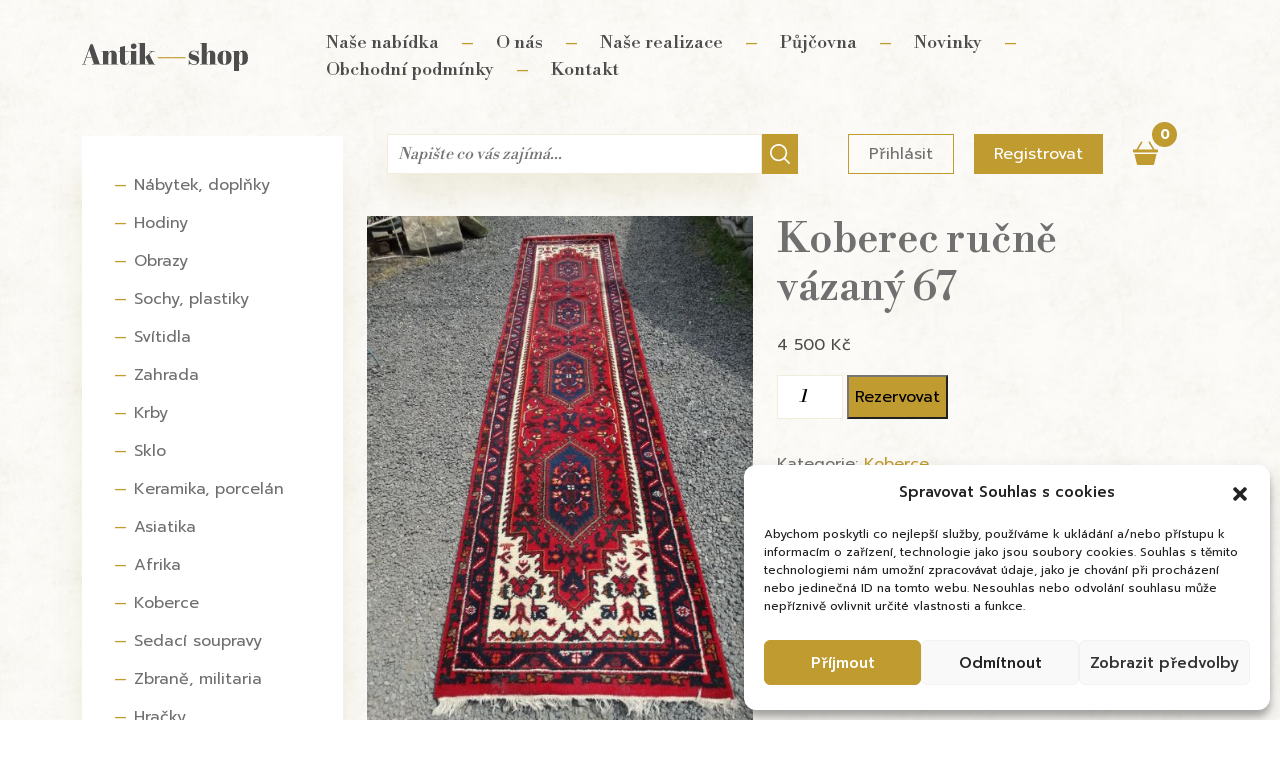

--- FILE ---
content_type: text/html; charset=UTF-8
request_url: https://antik-shop.cz/produkt/koberec-rucne-vazany-67/
body_size: 16327
content:
<!DOCTYPE html><html lang="en"><head><meta charset="utf-8"><meta name="viewport" content="width=device-width, initial-scale=1, shrink-to-fit=no"><meta name="format-detection" content="telephone=no"><meta name="description" content="Koberec ručně vázaný 67-400x90 výška: 0 cm šířka: 90 cm hloubka: 400 cm"/><meta name="robots" content="follow, index, max-snippet:-1, max-video-preview:-1, max-image-preview:large"/><link rel="canonical" href="https://antik-shop.cz/produkt/koberec-rucne-vazany-67/" /><meta property="og:locale" content="cs_CZ" /><meta property="og:type" content="product" /><meta property="og:title" content="Koberec ručně vázaný 67 - Antik-shop Praha" /><meta property="og:description" content="Koberec ručně vázaný 67-400x90 výška: 0 cm šířka: 90 cm hloubka: 400 cm" /><meta property="og:url" content="https://antik-shop.cz/produkt/koberec-rucne-vazany-67/" /><meta property="og:site_name" content="Antik-shop Praha" /><meta property="product:price:amount" content="4500" /><meta property="product:price:currency" content="CZK" /><meta property="product:availability" content="instock" /><meta name="twitter:card" content="summary_large_image" /><meta name="twitter:title" content="Koberec ručně vázaný 67 - Antik-shop Praha" /><meta name="twitter:description" content="Koberec ručně vázaný 67-400x90 výška: 0 cm šířka: 90 cm hloubka: 400 cm" /><meta name="twitter:label1" content="Cena" /><meta name="twitter:data1" content="4 500&nbsp;&#075;&#269;" /><meta name="twitter:label2" content="Dostupnost" /><meta name="twitter:data2" content="Skladem" /> <script type="application/ld+json" class="rank-math-schema">{"@context":"https://schema.org","@graph":[{"@type":"Place","@id":"https://antik-shop.cz/#place","address":{"@type":"PostalAddress","streetAddress":"Jate\u010dn\u00ed 317/41","addressLocality":"Praha","postalCode":"17000","addressCountry":"Czech Republic"}},{"@type":"Organization","@id":"https://antik-shop.cz/#organization","name":"Antik-shop Praha","url":"https://www.antik-shop.cz","email":"info@antik-shop.cz","address":{"@type":"PostalAddress","streetAddress":"Jate\u010dn\u00ed 317/41","addressLocality":"Praha","postalCode":"17000","addressCountry":"Czech Republic"},"logo":{"@type":"ImageObject","@id":"https://antik-shop.cz/#logo","url":"https://antik-shop.cz/wp-content/uploads/2022/08/logo1.svg","contentUrl":"https://antik-shop.cz/wp-content/uploads/2022/08/logo1.svg","caption":"Antik-shop Praha","inLanguage":"cs","width":"297","height":"49"},"contactPoint":[{"@type":"ContactPoint","telephone":"+420 736 777 888","contactType":"customer support"},{"@type":"ContactPoint","telephone":"+420 736 486 610","contactType":"customer support"}],"location":{"@id":"https://antik-shop.cz/#place"}},{"@type":"WebSite","@id":"https://antik-shop.cz/#website","url":"https://antik-shop.cz","name":"Antik-shop Praha","alternateName":"Staro\u017eitnosti Praha","publisher":{"@id":"https://antik-shop.cz/#organization"},"inLanguage":"cs"},{"@type":"ImageObject","@id":"https://antik-shop.cz/wp-content/uploads/2023/01/koberec-ru-n-v-zan-67_awm_min_0.jpg","url":"https://antik-shop.cz/wp-content/uploads/2023/01/koberec-ru-n-v-zan-67_awm_min_0.jpg","width":"200","height":"200","inLanguage":"cs"},{"@type":"ItemPage","@id":"https://antik-shop.cz/produkt/koberec-rucne-vazany-67/#webpage","url":"https://antik-shop.cz/produkt/koberec-rucne-vazany-67/","name":"Koberec ru\u010dn\u011b v\u00e1zan\u00fd 67 - Antik-shop Praha","datePublished":"2022-12-01T12:51:46+01:00","dateModified":"2022-12-01T12:51:46+01:00","isPartOf":{"@id":"https://antik-shop.cz/#website"},"primaryImageOfPage":{"@id":"https://antik-shop.cz/wp-content/uploads/2023/01/koberec-ru-n-v-zan-67_awm_min_0.jpg"},"inLanguage":"cs"},{"@type":"Product","name":"Koberec ru\u010dn\u011b v\u00e1zan\u00fd 67 - Antik-shop Praha","description":"Koberec ru\u010dn\u011b v\u00e1zan\u00fd 67-400x90 v\u00fd\u0161ka: 0 cm \u0161\u00ed\u0159ka: 90 cm hloubka: 400 cm","sku":"20180513121628000","category":"Koberce","mainEntityOfPage":{"@id":"https://antik-shop.cz/produkt/koberec-rucne-vazany-67/#webpage"},"image":[{"@type":"ImageObject","url":"https://antik-shop.cz/wp-content/uploads/2023/01/koberec-ru-n-v-zan-67_awm_min_0.jpg","height":"0","width":"0"},{"@type":"ImageObject","url":"https://antik-shop.cz/wp-content/uploads/2023/01/koberec-ru-n-v-zan-67_awm_min_1.jpg","height":"0","width":"0"},{"@type":"ImageObject","url":"https://antik-shop.cz/wp-content/uploads/2023/01/koberec-ru-n-v-zan-67_awm_min_2.jpg","height":"0","width":"0"}],"offers":{"@type":"Offer","price":"4500","priceCurrency":"CZK","priceValidUntil":"2027-12-31","availability":"https://schema.org/InStock","itemCondition":"NewCondition","url":"https://antik-shop.cz/produkt/koberec-rucne-vazany-67/","seller":{"@type":"Organization","@id":"https://antik-shop.cz/","name":"Antik-shop Praha","url":"https://antik-shop.cz","logo":"https://antik-shop.cz/wp-content/uploads/2022/08/logo1.svg"}},"@id":"https://antik-shop.cz/produkt/koberec-rucne-vazany-67/#richSnippet"}]}</script> <link rel='dns-prefetch' href='//www.googletagmanager.com' /><link rel="alternate" title="oEmbed (JSON)" type="application/json+oembed" href="https://antik-shop.cz/wp-json/oembed/1.0/embed?url=https%3A%2F%2Fantik-shop.cz%2Fprodukt%2Fkoberec-rucne-vazany-67%2F" /><link rel="alternate" title="oEmbed (XML)" type="text/xml+oembed" href="https://antik-shop.cz/wp-json/oembed/1.0/embed?url=https%3A%2F%2Fantik-shop.cz%2Fprodukt%2Fkoberec-rucne-vazany-67%2F&#038;format=xml" /><style id='wp-img-auto-sizes-contain-inline-css' type='text/css'>img:is([sizes=auto i],[sizes^="auto," i]){contain-intrinsic-size:3000px 1500px}</style><link rel='stylesheet' id='litespeed-cache-dummy-css' href='https://antik-shop.cz/wp-content/plugins/litespeed-cache/assets/css/litespeed-dummy.css?ver=6.9' type='text/css' media='all' /><link data-optimized="1" rel='stylesheet' id='wp-block-library-css' href='https://antik-shop.cz/wp-content/litespeed/css/57f5109412e6d368e4e105639267d533.css?ver=a53de' type='text/css' media='all' /><link data-optimized="1" rel='stylesheet' id='wc-blocks-style-css' href='https://antik-shop.cz/wp-content/litespeed/css/8c9735be4f5f33967408331f151a6222.css?ver=39d45' type='text/css' media='all' /><style id='global-styles-inline-css' type='text/css'>:root{--wp--preset--aspect-ratio--square:1;--wp--preset--aspect-ratio--4-3:4/3;--wp--preset--aspect-ratio--3-4:3/4;--wp--preset--aspect-ratio--3-2:3/2;--wp--preset--aspect-ratio--2-3:2/3;--wp--preset--aspect-ratio--16-9:16/9;--wp--preset--aspect-ratio--9-16:9/16;--wp--preset--color--black:#000000;--wp--preset--color--cyan-bluish-gray:#abb8c3;--wp--preset--color--white:#ffffff;--wp--preset--color--pale-pink:#f78da7;--wp--preset--color--vivid-red:#cf2e2e;--wp--preset--color--luminous-vivid-orange:#ff6900;--wp--preset--color--luminous-vivid-amber:#fcb900;--wp--preset--color--light-green-cyan:#7bdcb5;--wp--preset--color--vivid-green-cyan:#00d084;--wp--preset--color--pale-cyan-blue:#8ed1fc;--wp--preset--color--vivid-cyan-blue:#0693e3;--wp--preset--color--vivid-purple:#9b51e0;--wp--preset--gradient--vivid-cyan-blue-to-vivid-purple:linear-gradient(135deg,rgb(6,147,227) 0%,rgb(155,81,224) 100%);--wp--preset--gradient--light-green-cyan-to-vivid-green-cyan:linear-gradient(135deg,rgb(122,220,180) 0%,rgb(0,208,130) 100%);--wp--preset--gradient--luminous-vivid-amber-to-luminous-vivid-orange:linear-gradient(135deg,rgb(252,185,0) 0%,rgb(255,105,0) 100%);--wp--preset--gradient--luminous-vivid-orange-to-vivid-red:linear-gradient(135deg,rgb(255,105,0) 0%,rgb(207,46,46) 100%);--wp--preset--gradient--very-light-gray-to-cyan-bluish-gray:linear-gradient(135deg,rgb(238,238,238) 0%,rgb(169,184,195) 100%);--wp--preset--gradient--cool-to-warm-spectrum:linear-gradient(135deg,rgb(74,234,220) 0%,rgb(151,120,209) 20%,rgb(207,42,186) 40%,rgb(238,44,130) 60%,rgb(251,105,98) 80%,rgb(254,248,76) 100%);--wp--preset--gradient--blush-light-purple:linear-gradient(135deg,rgb(255,206,236) 0%,rgb(152,150,240) 100%);--wp--preset--gradient--blush-bordeaux:linear-gradient(135deg,rgb(254,205,165) 0%,rgb(254,45,45) 50%,rgb(107,0,62) 100%);--wp--preset--gradient--luminous-dusk:linear-gradient(135deg,rgb(255,203,112) 0%,rgb(199,81,192) 50%,rgb(65,88,208) 100%);--wp--preset--gradient--pale-ocean:linear-gradient(135deg,rgb(255,245,203) 0%,rgb(182,227,212) 50%,rgb(51,167,181) 100%);--wp--preset--gradient--electric-grass:linear-gradient(135deg,rgb(202,248,128) 0%,rgb(113,206,126) 100%);--wp--preset--gradient--midnight:linear-gradient(135deg,rgb(2,3,129) 0%,rgb(40,116,252) 100%);--wp--preset--font-size--small:13px;--wp--preset--font-size--medium:20px;--wp--preset--font-size--large:36px;--wp--preset--font-size--x-large:42px;--wp--preset--spacing--20:0.44rem;--wp--preset--spacing--30:0.67rem;--wp--preset--spacing--40:1rem;--wp--preset--spacing--50:1.5rem;--wp--preset--spacing--60:2.25rem;--wp--preset--spacing--70:3.38rem;--wp--preset--spacing--80:5.06rem;--wp--preset--shadow--natural:6px 6px 9px rgba(0, 0, 0, 0.2);--wp--preset--shadow--deep:12px 12px 50px rgba(0, 0, 0, 0.4);--wp--preset--shadow--sharp:6px 6px 0px rgba(0, 0, 0, 0.2);--wp--preset--shadow--outlined:6px 6px 0px -3px rgb(255, 255, 255), 6px 6px rgb(0, 0, 0);--wp--preset--shadow--crisp:6px 6px 0px rgb(0, 0, 0)}:where(.is-layout-flex){gap:.5em}:where(.is-layout-grid){gap:.5em}body .is-layout-flex{display:flex}.is-layout-flex{flex-wrap:wrap;align-items:center}.is-layout-flex>:is(*,div){margin:0}body .is-layout-grid{display:grid}.is-layout-grid>:is(*,div){margin:0}:where(.wp-block-columns.is-layout-flex){gap:2em}:where(.wp-block-columns.is-layout-grid){gap:2em}:where(.wp-block-post-template.is-layout-flex){gap:1.25em}:where(.wp-block-post-template.is-layout-grid){gap:1.25em}.has-black-color{color:var(--wp--preset--color--black)!important}.has-cyan-bluish-gray-color{color:var(--wp--preset--color--cyan-bluish-gray)!important}.has-white-color{color:var(--wp--preset--color--white)!important}.has-pale-pink-color{color:var(--wp--preset--color--pale-pink)!important}.has-vivid-red-color{color:var(--wp--preset--color--vivid-red)!important}.has-luminous-vivid-orange-color{color:var(--wp--preset--color--luminous-vivid-orange)!important}.has-luminous-vivid-amber-color{color:var(--wp--preset--color--luminous-vivid-amber)!important}.has-light-green-cyan-color{color:var(--wp--preset--color--light-green-cyan)!important}.has-vivid-green-cyan-color{color:var(--wp--preset--color--vivid-green-cyan)!important}.has-pale-cyan-blue-color{color:var(--wp--preset--color--pale-cyan-blue)!important}.has-vivid-cyan-blue-color{color:var(--wp--preset--color--vivid-cyan-blue)!important}.has-vivid-purple-color{color:var(--wp--preset--color--vivid-purple)!important}.has-black-background-color{background-color:var(--wp--preset--color--black)!important}.has-cyan-bluish-gray-background-color{background-color:var(--wp--preset--color--cyan-bluish-gray)!important}.has-white-background-color{background-color:var(--wp--preset--color--white)!important}.has-pale-pink-background-color{background-color:var(--wp--preset--color--pale-pink)!important}.has-vivid-red-background-color{background-color:var(--wp--preset--color--vivid-red)!important}.has-luminous-vivid-orange-background-color{background-color:var(--wp--preset--color--luminous-vivid-orange)!important}.has-luminous-vivid-amber-background-color{background-color:var(--wp--preset--color--luminous-vivid-amber)!important}.has-light-green-cyan-background-color{background-color:var(--wp--preset--color--light-green-cyan)!important}.has-vivid-green-cyan-background-color{background-color:var(--wp--preset--color--vivid-green-cyan)!important}.has-pale-cyan-blue-background-color{background-color:var(--wp--preset--color--pale-cyan-blue)!important}.has-vivid-cyan-blue-background-color{background-color:var(--wp--preset--color--vivid-cyan-blue)!important}.has-vivid-purple-background-color{background-color:var(--wp--preset--color--vivid-purple)!important}.has-black-border-color{border-color:var(--wp--preset--color--black)!important}.has-cyan-bluish-gray-border-color{border-color:var(--wp--preset--color--cyan-bluish-gray)!important}.has-white-border-color{border-color:var(--wp--preset--color--white)!important}.has-pale-pink-border-color{border-color:var(--wp--preset--color--pale-pink)!important}.has-vivid-red-border-color{border-color:var(--wp--preset--color--vivid-red)!important}.has-luminous-vivid-orange-border-color{border-color:var(--wp--preset--color--luminous-vivid-orange)!important}.has-luminous-vivid-amber-border-color{border-color:var(--wp--preset--color--luminous-vivid-amber)!important}.has-light-green-cyan-border-color{border-color:var(--wp--preset--color--light-green-cyan)!important}.has-vivid-green-cyan-border-color{border-color:var(--wp--preset--color--vivid-green-cyan)!important}.has-pale-cyan-blue-border-color{border-color:var(--wp--preset--color--pale-cyan-blue)!important}.has-vivid-cyan-blue-border-color{border-color:var(--wp--preset--color--vivid-cyan-blue)!important}.has-vivid-purple-border-color{border-color:var(--wp--preset--color--vivid-purple)!important}.has-vivid-cyan-blue-to-vivid-purple-gradient-background{background:var(--wp--preset--gradient--vivid-cyan-blue-to-vivid-purple)!important}.has-light-green-cyan-to-vivid-green-cyan-gradient-background{background:var(--wp--preset--gradient--light-green-cyan-to-vivid-green-cyan)!important}.has-luminous-vivid-amber-to-luminous-vivid-orange-gradient-background{background:var(--wp--preset--gradient--luminous-vivid-amber-to-luminous-vivid-orange)!important}.has-luminous-vivid-orange-to-vivid-red-gradient-background{background:var(--wp--preset--gradient--luminous-vivid-orange-to-vivid-red)!important}.has-very-light-gray-to-cyan-bluish-gray-gradient-background{background:var(--wp--preset--gradient--very-light-gray-to-cyan-bluish-gray)!important}.has-cool-to-warm-spectrum-gradient-background{background:var(--wp--preset--gradient--cool-to-warm-spectrum)!important}.has-blush-light-purple-gradient-background{background:var(--wp--preset--gradient--blush-light-purple)!important}.has-blush-bordeaux-gradient-background{background:var(--wp--preset--gradient--blush-bordeaux)!important}.has-luminous-dusk-gradient-background{background:var(--wp--preset--gradient--luminous-dusk)!important}.has-pale-ocean-gradient-background{background:var(--wp--preset--gradient--pale-ocean)!important}.has-electric-grass-gradient-background{background:var(--wp--preset--gradient--electric-grass)!important}.has-midnight-gradient-background{background:var(--wp--preset--gradient--midnight)!important}.has-small-font-size{font-size:var(--wp--preset--font-size--small)!important}.has-medium-font-size{font-size:var(--wp--preset--font-size--medium)!important}.has-large-font-size{font-size:var(--wp--preset--font-size--large)!important}.has-x-large-font-size{font-size:var(--wp--preset--font-size--x-large)!important}</style><style id='classic-theme-styles-inline-css' type='text/css'>/*! This file is auto-generated */
.wp-block-button__link{color:#fff;background-color:#32373c;border-radius:9999px;box-shadow:none;text-decoration:none;padding:calc(.667em + 2px) calc(1.333em + 2px);font-size:1.125em}.wp-block-file__button{background:#32373c;color:#fff;text-decoration:none}</style><link data-optimized="1" rel='stylesheet' id='contact-form-7-css' href='https://antik-shop.cz/wp-content/litespeed/css/087dc62657ce26de9d519afe5f056a65.css?ver=b8368' type='text/css' media='all' /><link data-optimized="1" rel='stylesheet' id='mfcf7_zl_button_style-css' href='https://antik-shop.cz/wp-content/litespeed/css/79b20b2052b0f7d2e062f67591e51070.css?ver=f1d18' type='text/css' media='all' /><link data-optimized="1" rel='stylesheet' id='woocommerce-layout-css' href='https://antik-shop.cz/wp-content/litespeed/css/23a59b48ddbe5463258f6bd055888142.css?ver=d1283' type='text/css' media='all' /><link data-optimized="1" rel='stylesheet' id='woocommerce-smallscreen-css' href='https://antik-shop.cz/wp-content/litespeed/css/1b3e906166a6da0822869d06828e0224.css?ver=443d2' type='text/css' media='only screen and (max-width: 768px)' /><link data-optimized="1" rel='stylesheet' id='woocommerce-general-css' href='https://antik-shop.cz/wp-content/litespeed/css/a8f0aaf049e69ee2d19a2c78b58f4581.css?ver=07627' type='text/css' media='all' /><style id='woocommerce-inline-inline-css' type='text/css'>.woocommerce form .form-row .required{visibility:visible}</style><link data-optimized="1" rel='stylesheet' id='cmplz-general-css' href='https://antik-shop.cz/wp-content/litespeed/css/3e7375339c729415bfbfdcaa1366c71c.css?ver=021c9' type='text/css' media='all' /><link data-optimized="1" rel='stylesheet' id='brands-styles-css' href='https://antik-shop.cz/wp-content/litespeed/css/c1595a2922742e7b0d4fb7ced89302ed.css?ver=0ec9a' type='text/css' media='all' /><link data-optimized="1" rel='stylesheet' id='lightbox-css' href='https://antik-shop.cz/wp-content/litespeed/css/17637ad7092e1267925114534ef7c34b.css?ver=d2edf' type='text/css' media='all' /> <script type="text/javascript" src="https://antik-shop.cz/wp-includes/js/jquery/jquery.min.js?ver=3.7.1" id="jquery-core-js"></script> <script data-optimized="1" type="text/javascript" src="https://antik-shop.cz/wp-content/litespeed/js/4551e726fdb7de574819c39b061b3c10.js?ver=c8307" id="jquery-migrate-js" defer data-deferred="1"></script> <script data-optimized="1" type="text/javascript" src="https://antik-shop.cz/wp-content/litespeed/js/7b91bc58101db6eb37704e8209dd6446.js?ver=d9b35" id="mfcf7_zl_multiline_files_script-js" defer data-deferred="1"></script> <script data-optimized="1" type="text/javascript" src="https://antik-shop.cz/wp-content/litespeed/js/840bc5f7a778d6737333af00470867b4.js?ver=bf95f" id="jquery-blockui-js" defer="defer" data-wp-strategy="defer"></script> <script data-optimized="1" type="text/javascript" id="wc-add-to-cart-js-extra" src="[data-uri]" defer></script> <script data-optimized="1" type="text/javascript" src="https://antik-shop.cz/wp-content/litespeed/js/7dd1a4393205f67d30b929c75581fb68.js?ver=89e80" id="wc-add-to-cart-js" defer="defer" data-wp-strategy="defer"></script> <script data-optimized="1" type="text/javascript" id="wc-single-product-js-extra" src="[data-uri]" defer></script> <script data-optimized="1" type="text/javascript" src="https://antik-shop.cz/wp-content/litespeed/js/61aa731d8a5535d1ac9710a7ef750534.js?ver=cd42d" id="wc-single-product-js" defer="defer" data-wp-strategy="defer"></script> <script data-optimized="1" type="text/javascript" src="https://antik-shop.cz/wp-content/litespeed/js/b177089f7b53ba9ea507417ad4c1d4e3.js?ver=d1f22" id="js-cookie-js" defer="defer" data-wp-strategy="defer"></script> <script data-optimized="1" type="text/javascript" id="woocommerce-js-extra" src="[data-uri]" defer></script> <script data-optimized="1" type="text/javascript" src="https://antik-shop.cz/wp-content/litespeed/js/6984d2ce1cf4c4ec39a5a057965167ae.js?ver=31251" id="woocommerce-js" defer="defer" data-wp-strategy="defer"></script> <script data-optimized="1" type="text/javascript" id="ajax-script-js-extra" src="[data-uri]" defer></script> <script data-optimized="1" type="text/javascript" src="https://antik-shop.cz/wp-content/litespeed/js/b169553cb07dcdbdb79597623fa08c37.js?ver=7a8b2" id="ajax-script-js" defer data-deferred="1"></script> <script data-optimized="1" type="text/javascript" src="https://antik-shop.cz/wp-content/litespeed/js/a350aa4e4adc30e0b549456ce5da0bff.js?ver=f1577" id="lightbox-js" defer data-deferred="1"></script> 
 <script type="text/javascript" src="https://www.googletagmanager.com/gtag/js?id=GT-PLV8H2H" id="google_gtagjs-js" defer data-deferred="1"></script> <script type="text/javascript" id="google_gtagjs-js-after" src="[data-uri]" defer></script> <link rel="https://api.w.org/" href="https://antik-shop.cz/wp-json/" /><link rel="alternate" title="JSON" type="application/json" href="https://antik-shop.cz/wp-json/wp/v2/product/14589" /><link rel="EditURI" type="application/rsd+xml" title="RSD" href="https://antik-shop.cz/xmlrpc.php?rsd" /><meta name="generator" content="WordPress 6.9" /><link rel='shortlink' href='https://antik-shop.cz/?p=14589' /><meta name="generator" content="Site Kit by Google 1.170.0" /><style>.cmplz-hidden{display:none!important}</style><link rel="apple-touch-icon" sizes="180x180" href="/wp-content/uploads/fbrfg/apple-touch-icon.png"><link rel="icon" type="image/png" sizes="32x32" href="/wp-content/uploads/fbrfg/favicon-32x32.png"><link rel="icon" type="image/png" sizes="16x16" href="/wp-content/uploads/fbrfg/favicon-16x16.png"><link rel="manifest" href="/wp-content/uploads/fbrfg/site.webmanifest"><link rel="shortcut icon" href="/wp-content/uploads/fbrfg/favicon.ico"><meta name="msapplication-TileColor" content="#da532c"><meta name="msapplication-config" content="/wp-content/uploads/fbrfg/browserconfig.xml"><meta name="theme-color" content="#ffffff">	<noscript><style>.woocommerce-product-gallery{ opacity: 1 !important; }</style></noscript><link data-optimized="1" rel="stylesheet" href="https://antik-shop.cz/wp-content/litespeed/css/2253f5885f80091fb1d8cd0815ecad9a.css?ver=cad9a"><link data-optimized="1" rel="stylesheet" href="https://antik-shop.cz/wp-content/litespeed/css/7c879566629a4c075daa8bd7528a7d48.css?ver=a7d48"><title>Koberec ručně vázaný 67 - Antik-shop Praha</title></head><body data-cmplz=1 class="wp-singular product-template-default single single-product postid-14589 wp-theme-antik theme-antik woocommerce woocommerce-page woocommerce-no-js" ><header><div class="container"><div class="row align-items-center justify-content-between"><div class="col-8  col-lg-2 col-sm-4"><div class="logo"><a href="https://antik-shop.cz"><img src="https://antik-shop.cz/wp-content/uploads/2022/08/logo1.svg"></a></div></div><div class="col-4  col-lg-10 col-sm-2 d-flex justify-content-end align-items-center">
<i class="hamburger-menu"><svg version="1.0" xmlns="http://www.w3.org/2000/svg" width="512.000000pt" height="512.000000pt" viewBox="0 0 512.000000 512.000000" preserveAspectRatio="xMidYMid meet">
<g transform="translate(0.000000,512.000000) scale(0.100000,-0.100000)" fill="#000000" stroke="none">
<path d="M92 3823 c-94 -46 -121 -165 -55 -244 54 -63 -134 -59 2523 -59 2684 0 2472 -6 2526 66 24 31 29 47 29 94 0 47 -5 63 -29 94 -54 72 159 66 -2528 66 -2219 0 -2436 -2 -2466 -17z" />
<path d="M95 2706 c-94 -41 -124 -168 -58 -247 54 -63 -134 -59 2523 -59 2684 0 2472 -6 2526 66 24 31 29 47 29 94 0 47 -5 63 -29 94 -54 72 159 66 -2528 66 -2000 -1 -2438 -3 -2463 -14z" />
<path d="M1695 1586 c-94 -41 -124 -168 -58 -247 53 -63 -59 -59 1724 -59 1816 0 1671 -6 1727 68 22 29 27 46 27 93 0 62 -17 94 -69 133 -27 21 -28 21 -1674 23 -1354 2 -1652 0 -1677 -11z" />
</g>
</svg></i><div class="hambuger-content"><nav><ul id="menu-menu-1" class="main-menu header-main-menu"><li id="menu-item-61" class="menu-item menu-item-type-post_type menu-item-object-page menu-item-home menu-item-61"><a href="https://antik-shop.cz/">Naše nabídka</a></li><li id="menu-item-101" class="menu-item menu-item-type-post_type menu-item-object-page menu-item-101"><a href="https://antik-shop.cz/o-nas/">O nás</a></li><li id="menu-item-102" class="menu-item menu-item-type-post_type menu-item-object-page menu-item-102"><a href="https://antik-shop.cz/nase-realizace/">Naše realizace</a></li><li id="menu-item-103" class="menu-item menu-item-type-post_type menu-item-object-page menu-item-103"><a href="https://antik-shop.cz/pujcovna/">Půjčovna</a></li><li id="menu-item-104" class="menu-item menu-item-type-post_type menu-item-object-page menu-item-104"><a href="https://antik-shop.cz/novinky/">Novinky</a></li><li id="menu-item-105" class="menu-item menu-item-type-post_type menu-item-object-page menu-item-105"><a href="https://antik-shop.cz/obchodni-podminky/">Obchodní podmínky</a></li><li id="menu-item-18097" class="menu-item menu-item-type-post_type menu-item-object-page menu-item-18097"><a href="https://antik-shop.cz/kontakt/">Kontakt</a></li></ul>                            <span class="hambuerger-menu-close"><svg xmlns="http://www.w3.org/2000/svg" width="16" height="16" fill="currentColor" class="bi bi-x" viewBox="0 0 16 16">
<path d="M4.646 4.646a.5.5 0 0 1 .708 0L8 7.293l2.646-2.647a.5.5 0 0 1 .708.708L8.707 8l2.647 2.646a.5.5 0 0 1-.708.708L8 8.707l-2.646 2.647a.5.5 0 0 1-.708-.708L7.293 8 4.646 5.354a.5.5 0 0 1 0-.708z" />
</svg></span></nav></div></div></div><div class="row under-menu"><div class="col-0 col-lg-3"></div><div class="col-12 col-md-6 col-lg-5"><form role="search" method="get" class="search-form" action="https://antik-shop.cz/">
<label>
<span class="screen-reader-text">Vyhledávání</span>
<input type="search" class="search-field" placeholder="Napište co vás zajímá..." value="" name="s" title="Vyhledávání" />
</label>
<input type="hidden" name="post_type" value="product" />
<button type="submit" class="search-button" value="Hledat"><img src="https://antik-shop.cz/wp-content/uploads/2022/08/glass.svg"></button></form></div><div class="col-12 col-md-6  col-lg-4"><div class="buttons">
<a class="account" href="https://antik-shop.cz/moj-ucet/">Přihlásit</a>
<a class="register" href="/registrovat">Registrovat</a><a class="cart-mini" href="https://antik-shop.cz/kosik/">
<svg class="cart-icon" xmlns="http://www.w3.org/2000/svg" width="25" height="25" fill="#BF9B30" class="bi bi-basket3-fill" viewBox="0 0 16 16">
<path d="M5.757 1.071a.5.5 0 0 1 .172.686L3.383 6h9.234L10.07 1.757a.5.5 0 1 1 .858-.514L13.783 6H15.5a.5.5 0 0 1 .5.5v1a.5.5 0 0 1-.5.5H.5a.5.5 0 0 1-.5-.5v-1A.5.5 0 0 1 .5 6h1.717L5.07 1.243a.5.5 0 0 1 .686-.172zM2.468 15.426.943 9h14.114l-1.525 6.426a.75.75 0 0 1-.729.574H3.197a.75.75 0 0 1-.73-.574z" />
</svg>
<span style="padding-right:5px" class="cart_contents_count">0</span>
</a></div></div></div></div></header><div id="content" class="container"><div class="row"><div class="col-12 col-lg-3 "><div class="kategorie dropdown"><h4 class="kategorie-menu-mobil d-lg-none">Kategorie<svg class="d-lg-none" xmlns="http://www.w3.org/2000/svg" width="16" height="16" fill="currentColor" class="bi bi-caret-down-fill" viewBox="0 0 16 16">
<path d="M7.247 11.14 2.451 5.658C1.885 5.013 2.345 4 3.204 4h9.592a1 1 0 0 1 .753 1.659l-4.796 5.48a1 1 0 0 1-1.506 0z" />
</svg></h4><ul class="category-list dropdown-content"><li class="">
<a href="https://antik-shop.cz/kategoria-produktu/nabytek/">Nábytek, doplňky</a></li><li class="">
<a href="https://antik-shop.cz/kategoria-produktu/hodiny/">Hodiny</a></li><li class="">
<a href="https://antik-shop.cz/kategoria-produktu/obrazy/">Obrazy</a></li><li class="">
<a href="https://antik-shop.cz/kategoria-produktu/sochy-plastiky/">Sochy, plastiky</a></li><li class="">
<a href="https://antik-shop.cz/kategoria-produktu/svitidla/">Svítidla</a></li><li class="">
<a href="https://antik-shop.cz/kategoria-produktu/zahrada/">Zahrada</a></li><li class="">
<a href="https://antik-shop.cz/kategoria-produktu/krby/">Krby</a></li><li class="">
<a href="https://antik-shop.cz/kategoria-produktu/sklo/">Sklo</a></li><li class="">
<a href="https://antik-shop.cz/kategoria-produktu/keramika-porcelan/">Keramika, porcelán</a></li><li class="">
<a href="https://antik-shop.cz/kategoria-produktu/asiatika/">Asiatika</a></li><li class="">
<a href="https://antik-shop.cz/kategoria-produktu/afrika/">Afrika</a></li><li class="">
<a href="https://antik-shop.cz/kategoria-produktu/koberce/">Koberce</a></li><li class="">
<a href="https://antik-shop.cz/kategoria-produktu/sedaci-supravy/">Sedací soupravy</a></li><li class="">
<a href="https://antik-shop.cz/kategoria-produktu/zbrane-militaria/">Zbraně, militaria</a></li><li class="">
<a href="https://antik-shop.cz/kategoria-produktu/hracky/">Hračky</a></li><li class="">
<a href="https://antik-shop.cz/kategoria-produktu/ostatni/">Ostatní</a></li><li class="">
<a href="https://antik-shop.cz/kategoria-produktu/bazar/">Bazar</a></li></ul></div></div><div class="col-12 col-lg-9"><div class="woocommerce-notices-wrapper"></div><div id="product-14589" class="row product type-product post-14589 status-publish first instock product_cat-koberce has-post-thumbnail shipping-taxable purchasable product-type-simple"><div class="woocommerce-product-gallery woocommerce-product-gallery--with-images woocommerce-product-gallery--columns-4 images col-12 col-md-6" data-columns="4" ><div class="img-main">
<a  href="https://antik-shop.cz/wp-content/uploads/2023/01/koberec-ru-n-v-zan-67_awm_min_0.jpg" data-lightbox="example-set">
<img loading="lazy" class="img-fluid" src="https://antik-shop.cz/wp-content/uploads/2023/01/koberec-ru-n-v-zan-67_awm_min_0.jpg" alt="">
</a></div><div class="gallery-slide "><div class="item-img">
<a  href="https://antik-shop.cz/wp-content/uploads/2023/01/koberec-ru-n-v-zan-67_awm_min_1.jpg" data-lightbox="example-set">
<img loading="lazy" class="" src="https://antik-shop.cz/wp-content/uploads/2023/01/koberec-ru-n-v-zan-67_awm_min_1.jpg" alt="">
</a></div><div class="item-img">
<a  href="https://antik-shop.cz/wp-content/uploads/2023/01/koberec-ru-n-v-zan-67_awm_min_2.jpg" data-lightbox="example-set">
<img loading="lazy" class="" src="https://antik-shop.cz/wp-content/uploads/2023/01/koberec-ru-n-v-zan-67_awm_min_2.jpg" alt="">
</a></div></div></div><div class="summary entry-summary col-12 col-md-6 detail-produkt"><h1 class="product_title entry-title">Koberec ručně vázaný 67</h1><p class="price"><span class="woocommerce-Price-amount amount"><bdi>4 500&nbsp;<span class="woocommerce-Price-currencySymbol">&#75;&#269;</span></bdi></span></p><form class="cart" action="https://antik-shop.cz/produkt/koberec-rucne-vazany-67/" method="post" enctype='multipart/form-data'><div class="quantity">
<label class="screen-reader-text" for="quantity_696cb0963fac0">Koberec ručně vázaný 67 množství</label>
<input
type="number"
id="quantity_696cb0963fac0"
class="input-text qty text"
name="quantity"
value="1"
aria-label="Množství"
min="1"
max=""
step="1"
placeholder=""
inputmode="numeric"
autocomplete="off"
/></div><button type="submit" name="add-to-cart" value="14589" class="single_add_to_cart_button button alt">Rezervovat</button></form><div class="product_meta">
<span class="posted_in">Kategorie: <a href="https://antik-shop.cz/kategoria-produktu/koberce/" rel="tag">Koberce</a></span></div><p>Koberec ručně vázaný 67-400&#215;90<br />
<strong>výška:</strong> 0 cm<br />
<strong>šířka:</strong> 90 cm<br />
<strong>hloubka:</strong> 400 cm</p></div><section class="related products"><h2>Související produkty</h2><div class="row infinite-list"><div class="col-12 col-sm-6 col-md-4 infinite-post"><div class="produkt">
<a href="https://antik-shop.cz/produkt/koberec-rucne-vazany-57/" class="img"><img width="1" height="1" src="https://antik-shop.cz/wp-content/uploads/2023/01/koberec-ru-n-v-zan-57_awm_min_0.jpg" class="attachment-medium size-medium wp-post-image" alt="" decoding="async" /></a><div class="info">
<a href="https://antik-shop.cz/produkt/koberec-rucne-vazany-57/" class="mt-auto"><h3>Koberec ručně vázaný 57</h3>
</a><div class="cena">
Cena: <span class="price">
<span class="price"><span class="woocommerce-Price-amount amount"><bdi>7 000&nbsp;<span class="woocommerce-Price-currencySymbol">&#75;&#269;</span></bdi></span></span>
</span></div>
<a href="https://antik-shop.cz/produkt/koberec-rucne-vazany-57/" class="mt-auto">
<button class="add_to_cart">
Rezervovat</button>
</a></div></div></div><div class="col-12 col-sm-6 col-md-4 infinite-post"><div class="produkt">
<a href="https://antik-shop.cz/produkt/koberec-rucne-vazany-38/" class="img"><img width="1" height="1" src="https://antik-shop.cz/wp-content/uploads/2023/01/koberec-ru-n-v-zan-38_awm_min_0.jpg" class="attachment-medium size-medium wp-post-image" alt="" decoding="async" /></a><div class="info">
<a href="https://antik-shop.cz/produkt/koberec-rucne-vazany-38/" class="mt-auto"><h3>Koberec ručně vázaný 38</h3>
</a><div class="cena">
Cena: <span class="price">
<span class="price"><span class="woocommerce-Price-amount amount"><bdi>6 000&nbsp;<span class="woocommerce-Price-currencySymbol">&#75;&#269;</span></bdi></span></span>
</span></div>
<a href="https://antik-shop.cz/produkt/koberec-rucne-vazany-38/" class="mt-auto">
<button class="add_to_cart">
Rezervovat</button>
</a></div></div></div><div class="col-12 col-sm-6 col-md-4 infinite-post"><div class="produkt">
<a href="https://antik-shop.cz/produkt/koberec-rucne-vazany-40/" class="img"><img width="1" height="1" src="https://antik-shop.cz/wp-content/uploads/2023/01/koberec-ru-n-v-zan-40_awm_min_0.jpg" class="attachment-medium size-medium wp-post-image" alt="" decoding="async" /></a><div class="info">
<a href="https://antik-shop.cz/produkt/koberec-rucne-vazany-40/" class="mt-auto"><h3>Koberec ručně vázaný 40</h3>
</a><div class="cena">
Cena: <span class="price">
<span class="price"><span class="woocommerce-Price-amount amount"><bdi>5 000&nbsp;<span class="woocommerce-Price-currencySymbol">&#75;&#269;</span></bdi></span></span>
</span></div>
<a href="https://antik-shop.cz/produkt/koberec-rucne-vazany-40/" class="mt-auto">
<button class="add_to_cart">
Rezervovat</button>
</a></div></div></div></div></section></div></div></div></div><footer><div class="container "><form id="newsletter-form"><div class="row newsletter"><div class="col-12 col-xl-3"><h3>Newsletter</h3></div><div class="col-12 col-lg-3 col-xl-2">
<input type="email" name="email" id="email" placeholder="Zadejte email" required></div><div class="col-12 col-lg-9 col-xl-5"><p>Zajistěte si zasílání informací o novinkách v našem sortimentu</p></div><div class="col-12 col-xl-2 register_button">
<input type="submit" value="REGISTROVAT"></div></div></form></div><div class="container"><div class="row footer"><div class="col-12 col-md-6">
<span>2026© Antik—shop - Všechna práva vyhrazena</span></div><div class="col-12 col-md-6 d-flex justify-content-md-end">
<span>Tvorba webových stránek: <a href="https://yfp.cz">Yellow Faktory</a></span></div></div></div></footer> <script type="speculationrules">{"prefetch":[{"source":"document","where":{"and":[{"href_matches":"/*"},{"not":{"href_matches":["/wp-*.php","/wp-admin/*","/wp-content/uploads/*","/wp-content/*","/wp-content/plugins/*","/wp-content/themes/antik/*","/*\\?(.+)"]}},{"not":{"selector_matches":"a[rel~=\"nofollow\"]"}},{"not":{"selector_matches":".no-prefetch, .no-prefetch a"}}]},"eagerness":"conservative"}]}</script> <div id="cmplz-cookiebanner-container"><div class="cmplz-cookiebanner cmplz-hidden banner-1 bottom-right-view-preferences optin cmplz-bottom-right cmplz-categories-type-view-preferences" aria-modal="true" data-nosnippet="true" role="dialog" aria-live="polite" aria-labelledby="cmplz-header-1-optin" aria-describedby="cmplz-message-1-optin"><div class="cmplz-header"><div class="cmplz-logo"></div><div class="cmplz-title" id="cmplz-header-1-optin">Spravovat Souhlas s cookies</div><div class="cmplz-close" tabindex="0" role="button" aria-label="Zavřít dialogové okno">
<svg aria-hidden="true" focusable="false" data-prefix="fas" data-icon="times" class="svg-inline--fa fa-times fa-w-11" role="img" xmlns="http://www.w3.org/2000/svg" viewBox="0 0 352 512"><path fill="currentColor" d="M242.72 256l100.07-100.07c12.28-12.28 12.28-32.19 0-44.48l-22.24-22.24c-12.28-12.28-32.19-12.28-44.48 0L176 189.28 75.93 89.21c-12.28-12.28-32.19-12.28-44.48 0L9.21 111.45c-12.28 12.28-12.28 32.19 0 44.48L109.28 256 9.21 356.07c-12.28 12.28-12.28 32.19 0 44.48l22.24 22.24c12.28 12.28 32.2 12.28 44.48 0L176 322.72l100.07 100.07c12.28 12.28 32.2 12.28 44.48 0l22.24-22.24c12.28-12.28 12.28-32.19 0-44.48L242.72 256z"></path></svg></div></div><div class="cmplz-divider cmplz-divider-header"></div><div class="cmplz-body"><div class="cmplz-message" id="cmplz-message-1-optin">Abychom poskytli co nejlepší služby, používáme k ukládání a/nebo přístupu k informacím o zařízení, technologie jako jsou soubory cookies. Souhlas s těmito technologiemi nám umožní zpracovávat údaje, jako je chování při procházení nebo jedinečná ID na tomto webu. Nesouhlas nebo odvolání souhlasu může nepříznivě ovlivnit určité vlastnosti a funkce.</div><div class="cmplz-categories">
<details class="cmplz-category cmplz-functional" >
<summary>
<span class="cmplz-category-header">
<span class="cmplz-category-title">Funkční</span>
<span class='cmplz-always-active'>
<span class="cmplz-banner-checkbox">
<input type="checkbox"
id="cmplz-functional-optin"
data-category="cmplz_functional"
class="cmplz-consent-checkbox cmplz-functional"
size="40"
value="1"/>
<label class="cmplz-label" for="cmplz-functional-optin" tabindex="0"><span class="screen-reader-text">Funkční</span></label>
</span>
Vždy aktivní							</span>
<span class="cmplz-icon cmplz-open">
<svg xmlns="http://www.w3.org/2000/svg" viewBox="0 0 448 512"  height="18" ><path d="M224 416c-8.188 0-16.38-3.125-22.62-9.375l-192-192c-12.5-12.5-12.5-32.75 0-45.25s32.75-12.5 45.25 0L224 338.8l169.4-169.4c12.5-12.5 32.75-12.5 45.25 0s12.5 32.75 0 45.25l-192 192C240.4 412.9 232.2 416 224 416z"/></svg>
</span>
</span>
</summary><div class="cmplz-description">
<span class="cmplz-description-functional">Technické uložení nebo přístup je nezbytně nutný pro legitimní účel umožnění použití konkrétní služby, kterou si odběratel nebo uživatel výslovně vyžádal, nebo pouze za účelem provedení přenosu sdělení prostřednictvím sítě elektronických komunikací.</span></div>
</details><details class="cmplz-category cmplz-preferences" >
<summary>
<span class="cmplz-category-header">
<span class="cmplz-category-title">Předvolby</span>
<span class="cmplz-banner-checkbox">
<input type="checkbox"
id="cmplz-preferences-optin"
data-category="cmplz_preferences"
class="cmplz-consent-checkbox cmplz-preferences"
size="40"
value="1"/>
<label class="cmplz-label" for="cmplz-preferences-optin" tabindex="0"><span class="screen-reader-text">Předvolby</span></label>
</span>
<span class="cmplz-icon cmplz-open">
<svg xmlns="http://www.w3.org/2000/svg" viewBox="0 0 448 512"  height="18" ><path d="M224 416c-8.188 0-16.38-3.125-22.62-9.375l-192-192c-12.5-12.5-12.5-32.75 0-45.25s32.75-12.5 45.25 0L224 338.8l169.4-169.4c12.5-12.5 32.75-12.5 45.25 0s12.5 32.75 0 45.25l-192 192C240.4 412.9 232.2 416 224 416z"/></svg>
</span>
</span>
</summary><div class="cmplz-description">
<span class="cmplz-description-preferences">Technické uložení nebo přístup je nezbytný pro legitimní účel ukládání preferencí, které nejsou požadovány odběratelem nebo uživatelem.</span></div>
</details><details class="cmplz-category cmplz-statistics" >
<summary>
<span class="cmplz-category-header">
<span class="cmplz-category-title">Statistiky</span>
<span class="cmplz-banner-checkbox">
<input type="checkbox"
id="cmplz-statistics-optin"
data-category="cmplz_statistics"
class="cmplz-consent-checkbox cmplz-statistics"
size="40"
value="1"/>
<label class="cmplz-label" for="cmplz-statistics-optin" tabindex="0"><span class="screen-reader-text">Statistiky</span></label>
</span>
<span class="cmplz-icon cmplz-open">
<svg xmlns="http://www.w3.org/2000/svg" viewBox="0 0 448 512"  height="18" ><path d="M224 416c-8.188 0-16.38-3.125-22.62-9.375l-192-192c-12.5-12.5-12.5-32.75 0-45.25s32.75-12.5 45.25 0L224 338.8l169.4-169.4c12.5-12.5 32.75-12.5 45.25 0s12.5 32.75 0 45.25l-192 192C240.4 412.9 232.2 416 224 416z"/></svg>
</span>
</span>
</summary><div class="cmplz-description">
<span class="cmplz-description-statistics">Technické uložení nebo přístup, který se používá výhradně pro statistické účely.</span>
<span class="cmplz-description-statistics-anonymous">Technické uložení nebo přístup, který se používá výhradně pro anonymní statistické účely. Bez předvolání, dobrovolného plnění ze strany vašeho Poskytovatele internetových služeb nebo dalších záznamů od třetí strany nelze informace, uložené nebo získané pouze pro tento účel, obvykle použít k vaší identifikaci.</span></div>
</details>
<details class="cmplz-category cmplz-marketing" >
<summary>
<span class="cmplz-category-header">
<span class="cmplz-category-title">Marketing</span>
<span class="cmplz-banner-checkbox">
<input type="checkbox"
id="cmplz-marketing-optin"
data-category="cmplz_marketing"
class="cmplz-consent-checkbox cmplz-marketing"
size="40"
value="1"/>
<label class="cmplz-label" for="cmplz-marketing-optin" tabindex="0"><span class="screen-reader-text">Marketing</span></label>
</span>
<span class="cmplz-icon cmplz-open">
<svg xmlns="http://www.w3.org/2000/svg" viewBox="0 0 448 512"  height="18" ><path d="M224 416c-8.188 0-16.38-3.125-22.62-9.375l-192-192c-12.5-12.5-12.5-32.75 0-45.25s32.75-12.5 45.25 0L224 338.8l169.4-169.4c12.5-12.5 32.75-12.5 45.25 0s12.5 32.75 0 45.25l-192 192C240.4 412.9 232.2 416 224 416z"/></svg>
</span>
</span>
</summary><div class="cmplz-description">
<span class="cmplz-description-marketing">Technické uložení nebo přístup je nutný k vytvoření uživatelských profilů za účelem zasílání reklamy nebo sledování uživatele na webových stránkách nebo několika webových stránkách pro podobné marketingové účely.</span></div>
</details></div></div><div class="cmplz-links cmplz-information">
<a class="cmplz-link cmplz-manage-options cookie-statement" href="#" data-relative_url="#cmplz-manage-consent-container">Spravovat možnosti</a>
<a class="cmplz-link cmplz-manage-third-parties cookie-statement" href="#" data-relative_url="#cmplz-cookies-overview">Spravovat služby</a>
<a class="cmplz-link cmplz-manage-vendors tcf cookie-statement" href="#" data-relative_url="#cmplz-tcf-wrapper">Správa {vendor_count} prodejců</a>
<a class="cmplz-link cmplz-external cmplz-read-more-purposes tcf" target="_blank" rel="noopener noreferrer nofollow" href="https://cookiedatabase.org/tcf/purposes/">Přečtěte si více o těchto účelech</a></div><div class="cmplz-divider cmplz-footer"></div><div class="cmplz-buttons">
<button class="cmplz-btn cmplz-accept">Příjmout</button>
<button class="cmplz-btn cmplz-deny">Odmítnout</button>
<button class="cmplz-btn cmplz-view-preferences">Zobrazit předvolby</button>
<button class="cmplz-btn cmplz-save-preferences">Uložit předvolby</button>
<a class="cmplz-btn cmplz-manage-options tcf cookie-statement" href="#" data-relative_url="#cmplz-manage-consent-container">Zobrazit předvolby</a></div><div class="cmplz-links cmplz-documents">
<a class="cmplz-link cookie-statement" href="#" data-relative_url="">{title}</a>
<a class="cmplz-link privacy-statement" href="#" data-relative_url="">{title}</a>
<a class="cmplz-link impressum" href="#" data-relative_url="">{title}</a></div></div></div><div id="cmplz-manage-consent" data-nosnippet="true"><button class="cmplz-btn cmplz-hidden cmplz-manage-consent manage-consent-1">Spravovat souhlas</button></div> <script data-optimized="1" type='text/javascript' src="[data-uri]" defer></script> <script data-optimized="1" type="text/javascript" src="https://antik-shop.cz/wp-content/litespeed/js/c2726404a3728eaf857f70312b65b20a.js?ver=17c86" id="wp-hooks-js" defer data-deferred="1"></script> <script data-optimized="1" type="text/javascript" src="https://antik-shop.cz/wp-content/litespeed/js/e7323b0c4c879bbe98e6f4cdeec2b4a0.js?ver=b6ebc" id="wp-i18n-js" defer data-deferred="1"></script> <script data-optimized="1" type="text/javascript" id="wp-i18n-js-after" src="[data-uri]" defer></script> <script data-optimized="1" type="text/javascript" src="https://antik-shop.cz/wp-content/litespeed/js/5d0f507b2df0f821af3dbe09ce7f8a72.js?ver=6287e" id="swv-js" defer data-deferred="1"></script> <script data-optimized="1" type="text/javascript" id="contact-form-7-js-before" src="[data-uri]" defer></script> <script data-optimized="1" type="text/javascript" src="https://antik-shop.cz/wp-content/litespeed/js/6cc7e0b81e1c7d6facffd780df649452.js?ver=898d4" id="contact-form-7-js" defer data-deferred="1"></script> <script data-optimized="1" type="text/javascript" src="https://antik-shop.cz/wp-content/litespeed/js/67ac59ca48e861e896a925b7e9debda7.js?ver=024ea" id="sourcebuster-js-js" defer data-deferred="1"></script> <script data-optimized="1" type="text/javascript" id="wc-order-attribution-js-extra" src="[data-uri]" defer></script> <script data-optimized="1" type="text/javascript" src="https://antik-shop.cz/wp-content/litespeed/js/d041962709c2e629e73ba1053e172cbb.js?ver=1d3bb" id="wc-order-attribution-js" defer data-deferred="1"></script> <script data-optimized="1" type="text/javascript" id="cmplz-cookiebanner-js-extra" src="[data-uri]" defer></script> <script data-optimized="1" defer type="text/javascript" src="https://antik-shop.cz/wp-content/litespeed/js/a208367e8161c2040863cfc058ad806a.js?ver=8e800" id="cmplz-cookiebanner-js"></script> <script data-optimized="1" src="https://antik-shop.cz/wp-content/litespeed/js/abc173cc0d1e8dec1c2ea0f0d5b93adc.js?ver=93adc" defer data-deferred="1"></script> <script data-no-optimize="1">window.lazyLoadOptions=Object.assign({},{threshold:300},window.lazyLoadOptions||{});!function(t,e){"object"==typeof exports&&"undefined"!=typeof module?module.exports=e():"function"==typeof define&&define.amd?define(e):(t="undefined"!=typeof globalThis?globalThis:t||self).LazyLoad=e()}(this,function(){"use strict";function e(){return(e=Object.assign||function(t){for(var e=1;e<arguments.length;e++){var n,a=arguments[e];for(n in a)Object.prototype.hasOwnProperty.call(a,n)&&(t[n]=a[n])}return t}).apply(this,arguments)}function o(t){return e({},at,t)}function l(t,e){return t.getAttribute(gt+e)}function c(t){return l(t,vt)}function s(t,e){return function(t,e,n){e=gt+e;null!==n?t.setAttribute(e,n):t.removeAttribute(e)}(t,vt,e)}function i(t){return s(t,null),0}function r(t){return null===c(t)}function u(t){return c(t)===_t}function d(t,e,n,a){t&&(void 0===a?void 0===n?t(e):t(e,n):t(e,n,a))}function f(t,e){et?t.classList.add(e):t.className+=(t.className?" ":"")+e}function _(t,e){et?t.classList.remove(e):t.className=t.className.replace(new RegExp("(^|\\s+)"+e+"(\\s+|$)")," ").replace(/^\s+/,"").replace(/\s+$/,"")}function g(t){return t.llTempImage}function v(t,e){!e||(e=e._observer)&&e.unobserve(t)}function b(t,e){t&&(t.loadingCount+=e)}function p(t,e){t&&(t.toLoadCount=e)}function n(t){for(var e,n=[],a=0;e=t.children[a];a+=1)"SOURCE"===e.tagName&&n.push(e);return n}function h(t,e){(t=t.parentNode)&&"PICTURE"===t.tagName&&n(t).forEach(e)}function a(t,e){n(t).forEach(e)}function m(t){return!!t[lt]}function E(t){return t[lt]}function I(t){return delete t[lt]}function y(e,t){var n;m(e)||(n={},t.forEach(function(t){n[t]=e.getAttribute(t)}),e[lt]=n)}function L(a,t){var o;m(a)&&(o=E(a),t.forEach(function(t){var e,n;e=a,(t=o[n=t])?e.setAttribute(n,t):e.removeAttribute(n)}))}function k(t,e,n){f(t,e.class_loading),s(t,st),n&&(b(n,1),d(e.callback_loading,t,n))}function A(t,e,n){n&&t.setAttribute(e,n)}function O(t,e){A(t,rt,l(t,e.data_sizes)),A(t,it,l(t,e.data_srcset)),A(t,ot,l(t,e.data_src))}function w(t,e,n){var a=l(t,e.data_bg_multi),o=l(t,e.data_bg_multi_hidpi);(a=nt&&o?o:a)&&(t.style.backgroundImage=a,n=n,f(t=t,(e=e).class_applied),s(t,dt),n&&(e.unobserve_completed&&v(t,e),d(e.callback_applied,t,n)))}function x(t,e){!e||0<e.loadingCount||0<e.toLoadCount||d(t.callback_finish,e)}function M(t,e,n){t.addEventListener(e,n),t.llEvLisnrs[e]=n}function N(t){return!!t.llEvLisnrs}function z(t){if(N(t)){var e,n,a=t.llEvLisnrs;for(e in a){var o=a[e];n=e,o=o,t.removeEventListener(n,o)}delete t.llEvLisnrs}}function C(t,e,n){var a;delete t.llTempImage,b(n,-1),(a=n)&&--a.toLoadCount,_(t,e.class_loading),e.unobserve_completed&&v(t,n)}function R(i,r,c){var l=g(i)||i;N(l)||function(t,e,n){N(t)||(t.llEvLisnrs={});var a="VIDEO"===t.tagName?"loadeddata":"load";M(t,a,e),M(t,"error",n)}(l,function(t){var e,n,a,o;n=r,a=c,o=u(e=i),C(e,n,a),f(e,n.class_loaded),s(e,ut),d(n.callback_loaded,e,a),o||x(n,a),z(l)},function(t){var e,n,a,o;n=r,a=c,o=u(e=i),C(e,n,a),f(e,n.class_error),s(e,ft),d(n.callback_error,e,a),o||x(n,a),z(l)})}function T(t,e,n){var a,o,i,r,c;t.llTempImage=document.createElement("IMG"),R(t,e,n),m(c=t)||(c[lt]={backgroundImage:c.style.backgroundImage}),i=n,r=l(a=t,(o=e).data_bg),c=l(a,o.data_bg_hidpi),(r=nt&&c?c:r)&&(a.style.backgroundImage='url("'.concat(r,'")'),g(a).setAttribute(ot,r),k(a,o,i)),w(t,e,n)}function G(t,e,n){var a;R(t,e,n),a=e,e=n,(t=Et[(n=t).tagName])&&(t(n,a),k(n,a,e))}function D(t,e,n){var a;a=t,(-1<It.indexOf(a.tagName)?G:T)(t,e,n)}function S(t,e,n){var a;t.setAttribute("loading","lazy"),R(t,e,n),a=e,(e=Et[(n=t).tagName])&&e(n,a),s(t,_t)}function V(t){t.removeAttribute(ot),t.removeAttribute(it),t.removeAttribute(rt)}function j(t){h(t,function(t){L(t,mt)}),L(t,mt)}function F(t){var e;(e=yt[t.tagName])?e(t):m(e=t)&&(t=E(e),e.style.backgroundImage=t.backgroundImage)}function P(t,e){var n;F(t),n=e,r(e=t)||u(e)||(_(e,n.class_entered),_(e,n.class_exited),_(e,n.class_applied),_(e,n.class_loading),_(e,n.class_loaded),_(e,n.class_error)),i(t),I(t)}function U(t,e,n,a){var o;n.cancel_on_exit&&(c(t)!==st||"IMG"===t.tagName&&(z(t),h(o=t,function(t){V(t)}),V(o),j(t),_(t,n.class_loading),b(a,-1),i(t),d(n.callback_cancel,t,e,a)))}function $(t,e,n,a){var o,i,r=(i=t,0<=bt.indexOf(c(i)));s(t,"entered"),f(t,n.class_entered),_(t,n.class_exited),o=t,i=a,n.unobserve_entered&&v(o,i),d(n.callback_enter,t,e,a),r||D(t,n,a)}function q(t){return t.use_native&&"loading"in HTMLImageElement.prototype}function H(t,o,i){t.forEach(function(t){return(a=t).isIntersecting||0<a.intersectionRatio?$(t.target,t,o,i):(e=t.target,n=t,a=o,t=i,void(r(e)||(f(e,a.class_exited),U(e,n,a,t),d(a.callback_exit,e,n,t))));var e,n,a})}function B(e,n){var t;tt&&!q(e)&&(n._observer=new IntersectionObserver(function(t){H(t,e,n)},{root:(t=e).container===document?null:t.container,rootMargin:t.thresholds||t.threshold+"px"}))}function J(t){return Array.prototype.slice.call(t)}function K(t){return t.container.querySelectorAll(t.elements_selector)}function Q(t){return c(t)===ft}function W(t,e){return e=t||K(e),J(e).filter(r)}function X(e,t){var n;(n=K(e),J(n).filter(Q)).forEach(function(t){_(t,e.class_error),i(t)}),t.update()}function t(t,e){var n,a,t=o(t);this._settings=t,this.loadingCount=0,B(t,this),n=t,a=this,Y&&window.addEventListener("online",function(){X(n,a)}),this.update(e)}var Y="undefined"!=typeof window,Z=Y&&!("onscroll"in window)||"undefined"!=typeof navigator&&/(gle|ing|ro)bot|crawl|spider/i.test(navigator.userAgent),tt=Y&&"IntersectionObserver"in window,et=Y&&"classList"in document.createElement("p"),nt=Y&&1<window.devicePixelRatio,at={elements_selector:".lazy",container:Z||Y?document:null,threshold:300,thresholds:null,data_src:"src",data_srcset:"srcset",data_sizes:"sizes",data_bg:"bg",data_bg_hidpi:"bg-hidpi",data_bg_multi:"bg-multi",data_bg_multi_hidpi:"bg-multi-hidpi",data_poster:"poster",class_applied:"applied",class_loading:"litespeed-loading",class_loaded:"litespeed-loaded",class_error:"error",class_entered:"entered",class_exited:"exited",unobserve_completed:!0,unobserve_entered:!1,cancel_on_exit:!0,callback_enter:null,callback_exit:null,callback_applied:null,callback_loading:null,callback_loaded:null,callback_error:null,callback_finish:null,callback_cancel:null,use_native:!1},ot="src",it="srcset",rt="sizes",ct="poster",lt="llOriginalAttrs",st="loading",ut="loaded",dt="applied",ft="error",_t="native",gt="data-",vt="ll-status",bt=[st,ut,dt,ft],pt=[ot],ht=[ot,ct],mt=[ot,it,rt],Et={IMG:function(t,e){h(t,function(t){y(t,mt),O(t,e)}),y(t,mt),O(t,e)},IFRAME:function(t,e){y(t,pt),A(t,ot,l(t,e.data_src))},VIDEO:function(t,e){a(t,function(t){y(t,pt),A(t,ot,l(t,e.data_src))}),y(t,ht),A(t,ct,l(t,e.data_poster)),A(t,ot,l(t,e.data_src)),t.load()}},It=["IMG","IFRAME","VIDEO"],yt={IMG:j,IFRAME:function(t){L(t,pt)},VIDEO:function(t){a(t,function(t){L(t,pt)}),L(t,ht),t.load()}},Lt=["IMG","IFRAME","VIDEO"];return t.prototype={update:function(t){var e,n,a,o=this._settings,i=W(t,o);{if(p(this,i.length),!Z&&tt)return q(o)?(e=o,n=this,i.forEach(function(t){-1!==Lt.indexOf(t.tagName)&&S(t,e,n)}),void p(n,0)):(t=this._observer,o=i,t.disconnect(),a=t,void o.forEach(function(t){a.observe(t)}));this.loadAll(i)}},destroy:function(){this._observer&&this._observer.disconnect(),K(this._settings).forEach(function(t){I(t)}),delete this._observer,delete this._settings,delete this.loadingCount,delete this.toLoadCount},loadAll:function(t){var e=this,n=this._settings;W(t,n).forEach(function(t){v(t,e),D(t,n,e)})},restoreAll:function(){var e=this._settings;K(e).forEach(function(t){P(t,e)})}},t.load=function(t,e){e=o(e);D(t,e)},t.resetStatus=function(t){i(t)},t}),function(t,e){"use strict";function n(){e.body.classList.add("litespeed_lazyloaded")}function a(){console.log("[LiteSpeed] Start Lazy Load"),o=new LazyLoad(Object.assign({},t.lazyLoadOptions||{},{elements_selector:"[data-lazyloaded]",callback_finish:n})),i=function(){o.update()},t.MutationObserver&&new MutationObserver(i).observe(e.documentElement,{childList:!0,subtree:!0,attributes:!0})}var o,i;t.addEventListener?t.addEventListener("load",a,!1):t.attachEvent("onload",a)}(window,document);</script></body></html>
<!-- Page optimized by LiteSpeed Cache @2026-01-18 11:06:14 -->

<!-- Page cached by LiteSpeed Cache 7.3 on 2026-01-18 11:06:14 -->

--- FILE ---
content_type: text/css
request_url: https://antik-shop.cz/wp-content/litespeed/css/7c879566629a4c075daa8bd7528a7d48.css?ver=a7d48
body_size: 3488
content:
@import url(https://fonts.googleapis.com/css2?family=Libre+Bodoni:wght@400;500;700&family=Prompt:wght@300;400;500;600;700&display=swap);*:focus{outline:0}button,select,input{border-radius:0}input,select{border:1px solid #F2ECDA}input[type="search"]{-webkit-appearance:none}:root{--main-color:#bf9b30;--primary-color:#4d4d4d;--secondaty-color:#707070}body{font-family:'Prompt',sans-serif;line-height:1.7;background:#fff;color:#707070;scroll-behavior:smooth;background:url(/wp-content/themes/antik/assets/images/vzorek.jpg)}h1,h2{font-family:Libre Bodoni;margin:20px 0}img{max-width:100%;height:auto;width:100%}.containeer{max-width:1500px;width:100%;padding-right:var(--bs-gutter-x,.75rem);padding-left:var(--bs-gutter-x,.75rem);margin-right:auto;margin-left:auto;position:relative}a{text-decoration:none}.woocommerce-shipping-totals{display:none}#coupon_code{background:#fff;width:150px;border:1px solid #F2ECDA;font-style:italic;font-size:18px;font-family:"Libre Bodoni";padding:6px 20px}.input-text{background:#fff;border:1px solid #F2ECDA;font-style:italic;font-size:18px;font-family:"Libre Bodoni";padding:6px 5px}.woocommerce-billing-fields__field-wrapper input,.woocommerce form .form-row textarea{background:#fff;box-shadow:0 20px 30px #805f001a;border:1px solid #F2ECDA;font-style:italic;font-size:18px;font-family:"Libre Bodoni";padding:10px 20px;margin-bottom:10px}a:hover{color:var(--main-color)}.side{background:#bf9b30}.kategorie{display:inline-flex;background:#fff 0% 0% no-repeat padding-box;box-shadow:0 30px 30px #805f001a;padding:30px 20px;position:absolute;line-height:2.4;width:100%;max-width:280px;top:-80px}.kategorie ul{list-style-type:none}.kategorie ul li:before{content:'\2014';position:absolute;margin-left:-20px;color:var(--main-color);font-weight:400}.kategorie ul li a{color:var(--secondaty-color);text-decoration:none}.kategorie ul li a:hover{color:var(--main-color);text-decoration:none}.search-form{padding:20px;display:flex;justify-content:center;align-items:center}.search-form label{width:100%}.search-field{background:#FFF 0% 0% no-repeat padding-box;box-shadow:0 20px 30px #805F001A;border:1px solid #F2ECDA;max-width:100%;height:40px;font-family:Libre Bodoni;font-style:italic;padding-left:10px;width:100%}.search-field#placeholder{color:#999}.search-button{background:#bf9b30;border:none;width:38px;height:40px}.search-button:hover{background:#707070}.search-button img{width:20px;filter:invert(1)}.account{background:#fff0;color:#707070;padding:0 20px;text-decoration:none;margin:0 10px;height:40px;display:flex;align-items:center;border:1px solid #bf9b30}.account:hover{background-color:#bf9b30;color:#fff}.register{background:#bf9b30;color:#fff;padding:0 20px;text-decoration:none;margin:0 10px;height:40px;display:flex;align-items:center}.register:hover{background-color:#707070;color:#fff}.buttons{padding:20px;display:flex;justify-content:flex-end}.video iframe{width:100%;height:100%;cursor:none;pointer-events:none}.kategoria-nazov{text-align:center;font-style:italic;font-size:40px;font-family:"Libre Bodoni";letter-spacing:0;color:#4D4D4D;position:relative;padding-bottom:55px}.kategoria-nazov:after{content:"";position:absolute;bottom:40px;left:0;right:0;margin:0 auto;width:192px;height:2px;background:#BF9B30}.padding70{padding-top:70px;padding-bottom:50px}.produkt img{height:250px;object-fit:contain;background:#fff}.produkt{text-align:center;background:#f2ecda;box-shadow:0 10px 30px #805F001A;margin-bottom:20px;margin-top:20px;height:calc(100% - 30px);display:flex;flex-direction:column}.produkt:hover{box-shadow:0 10px 30px #805F0080}.info{background:#fff;padding:30px;display:flex;flex-direction:column;justify-content:space-between;flex:1}.info h3{color:#BF9B30;text-decoration:underline;font-size:22px;line-height:30px;font-weight:medium}.info .cena{font-size:18px;line-height:32px;color:#4D4D4D}.cena .price{font-size:20px;line-height:30px;font-weight:700}.produkt .info .add_to_cart{background:#F2ECDA 0% 0% no-repeat padding-box;border:none;padding:10px 20px;margin-top:20px;font-size:18px;line-height:30px}.produkt .info .add_to_cart:hover{background:var(--main-color)}.produkt .info .add_to_cart:hover .add_to_cart_button{color:#fff}.produkt .info .add_to_cart_button{color:#4D4D4D;text-decoration:none}.woocommerce a.button{background-color:#fff0;font-weight:inherit}.woocommerce a.button:hover{background-color:#fff0;color:inherit}.splide__arrow{background:#F2E0AA 0% 0% no-repeat padding-box;box-shadow:0 20px 30px #805f0033;border-radius:0%;width:70px;height:70px}.splide__arrow:hover{background-color:#BF9B30}.splide__arrow:hover svg{fill:#fff!important}.splide__arrow--prev{left:-3em}.splide__arrow--next{right:-3em}.splide__track{padding:20px 0}.woocommerce-ordering{width:100%;text-align:right}.blok0,.blok1,.blok2,.blok3{background-size:cover!important;background-repeat:no-repeat!important;background-position:bottom!important;background-blend-mode:overlay;text-align:center;padding:30px;display:flex;flex-direction:column;justify-content:space-between;height:calc(100% - 20px);margin:15px 0}.blok0{background-color:#00000080!important;color:#FFF}.blok1{background-color:#FFFFFF!important;color:#4D4D4D}.blok2{background-color:#F2ECDA!important;color:#4D4D4D}.blok3{background-color:#BF9B30!important;color:#FFF}.popis{font-size:20px;line-height:30px;font-family:"Prompt";padding-top:33px}.blok0 .nazov,.blok1 .nazov,.blok2 .nazov,.blok3 .nazov{font-size:42px;font-family:Libre Bodoni;position:relative}.nazov:after{content:"";position:absolute;top:65px;left:0;right:0;margin:0 auto;width:148px;height:2px;background:#BF9B30}.blok3 .nazov:after{background:#fff}.blok0 .popis,.blok1 .popis,.blok2 .popis,.blok3 .popis{font-weight:300;font-size:20px;font-family:"Prompt";padding-top:33px}.blok0 .link,.blok1 .link,.blok2 .link,.blok3 .link{margin-top:26px;padding:10px 20px;border:1px solid #BF9B30;color:#BF9B30;display:inline-flex}.blok0 .link{color:#FFF}.blok3 .link{border:1px solid #fff;color:#fff}.related.products{display:inline-flex;flex-direction:column}.woocommerce div.product span.price{color:inherit;font-size:inherit}.gallery-slide{display:flex;flex-wrap:wrap;gap:15px;margin-top:15px}.woocommerce-pagination{display:none}.item-img{width:21.8%;box-shadow:0 10px 30px #805F001A;height:80px}.woocommerce div.product .item-img a img{height:100%;object-fit:cover}.woocommerce .kategorie{position:relative}.cart-icon{position:relative;top:5px}.cart_contents_count{position:relative;top:-39px;right:-19px;border-radius:50%;width:25px;background:#BF9B30;height:25px;color:#fff;display:flex;justify-content:center;align-items:center;margin:0;font-size:13px;font-weight:700;padding:0!important}.woocommerce span.onsale{width:auto;background-color:#BF9B30}.woocommerce div.product p.price{color:#4D4D4D}.woocommerce button.button.alt{background-color:#BF9B30;font-weight:inherit}.woocommerce button.button.alt:hover{background-color:#4D4D4D}.wpcf7-form .d-hn{display:none!important}#form-registration-antik input[type=email],#form-registration-antik input[type=tel],#form-registration-antik input[type=text],#form-registration-antik select,.wpcf7-form-control-wrap input[type=text],.wpcf7-form-control-wrap input[type=tel],.wpcf7-form-control-wrap input[type=email],.wpcf7-form-control-wrap textarea{background:#FFF;box-shadow:0 20px 30px #805F001A;border:1px solid #F2ECDA;font-size:18px;font-style:italic;font-family:"Libre Bodoni";padding:10px 20px;margin-bottom:10px;width:100%}#form-registration-antik{max-width:700px}#form-reservation{width:100%}#form-reservation label,#form-contact label{width:100%}.wpcf7-submit{background:#BF9B30;border:1px solid #BF9B30;font-size:18px;font-family:"Prompt";color:#FFF;width:100%;padding:10px 20px}#mfcf7_zl_add_file{background:#FFF;border:1px solid #BF9B30;font-size:18px;font-family:"Prompt";color:#BF9B30;padding:10px 20px}#mfcf7_zl_add_file:hover{background:#fff0;transition:0.5s}.wpcf7-submit:hover{background-color:#707070;box-shadow:0 10px 30px #805F0080;transition:0.5s}#newsletter,#gdpr{width:20px!important}.kategorie.open .category-list{display:block}.woocommerce-MyAccount-navigation-link a,.woocommerce-MyAccount-content a,.product-name a,.woocommerce-shipping-calculator a,.page-template-altiero a{color:#BF9B30}.woocommerce-info{border-top-color:#BF9B30}.woocommerce-info::before{color:#BF9B30}.woocommerce a.button.alt{background-color:#BF9B30}.woocommerce a.button.alt:hover{background-color:#4D4D4D}.newsletter{background:#BF9B30;padding:30px;align-items:center;text-align:center;margin-top:30px}.newsletter h3{color:#FFF;font-size:42px;font-family:"Libre Bodoni";margin:0}.newsletter .line{position:relative}.newsletter .line:after{content:"";position:absolute;top:0;left:0;right:0;margin:0 auto;width:148px;height:2px;background:#FFF}.newsletter p{color:#fff;font-size:16px;font-family:"Prompt";margin:0}.newsletter .register_button{text-align:right}.newsletter input[type="email"]{border:none;border-bottom:1px solid;color:#fff;background:#fff0;border-radius:0;max-width:100%;padding:0 10px}.newsletter input[type="submit"]{background:#FFF;padding:10px 20px;box-shadow:0 10px 30px #805F0080;color:#BF9B30;border:none;box-shadow:none}.newsletter input[type="submit"]:hover{background-color:#BF9B30;border:1px solid #FFF;color:#FFF}.footer{background:#fff;margin-top:50px;margin-bottom:50px;padding:30px}.footer a{color:#707070;text-decoration:underline}.product_meta a{color:#BF9B30}@media(min-width:991px){.hambuerger-menu-close,.hamburger-menu{display:none}.related.products .col-lg-3{flex:0 0 auto;width:33.3333333333%}}@media (min-width:1400px){.container,.container-lg,.container-md,.container-sm,.container-xl,.container-xxl{max-width:1370px}}#menu-item-61,#menu-item-101,#menu-item-102,#menu-item-103,#menu-item-104,#menu-item-105,#menu-item-106{position:relative}#menu-item-61:after,#menu-item-101:after,#menu-item-102:after,#menu-item-103:after,#menu-item-104:after,#menu-item-105:after{position:relative;content:'—';transform:rotate(90);color:#BF9B30;top:0;left:0}.novinka{font-size:28px;color:#BF9B30}.novinka-oznacenie{font-size:18px;color:#fff;position:absolute;background-color:#BF9B30;padding:5px 10px}.under-menu{margin-top:30px}header{padding-top:30px;padding-bottom:10px}.header-main-menu{list-style:none;flex-direction:row;display:flex;flex-wrap:wrap;margin:0}.header-main-menu li a{color:var(--primary-color);text-decoration:none;font-size:18px;line-height:25px;padding:0 22px;font-weight:400;font-family:'Libre Bodoni',serif}.header-main-menu li a:hover{color:var(--main-color)}.header-main-menu .current-menu-item a{color:var(--main-color)}.single-realizacia h1{margin-top:20px}.realizace h3{text-align:center;font-size:22px;font-family:"Libre Bodoni";letter-spacing:0;color:#4D4D4D;position:relative;padding-bottom:10px;padding-top:20px}.realizace img,.realizace-galeria img{box-shadow:0 10px 30px #805F001A;height:220px;object-fit:cover;margin-bottom:20px}.realizace:hover img,.realizace-galeria img:hover{box-shadow:0 10px 30px #805F0080}.cart-mini{align-self:center;padding:0 20px}.woocommerce div.product form.cart{margin-bottom:2em;display:flex;justify-content:start}.form-custom .woocommerce-form.woocommerce-form-login.login p{display:flex;flex-wrap:wrap;align-items:center}.form-custom .woocommerce-form.woocommerce-form-login.login p label{flex:1}.form-custom .woocommerce-form-login__submit{background:0 0;background-color:#fff0;color:#707070;padding:0 20px;text-decoration:none;margin:0 10px;height:40px;display:flex;align-items:center;border:1px solid #bf9b30}.form-custom .woocommerce-form-login__submit:hover{background-color:#bf9b30;color:#fff}.admin-box{display:flex;flex-wrap:wrap;justify-content:space-between;margin:10px 0;align-items:center}.admin-box #delete-product{border:1px solid red;padding:5px 10px;font-weight:600}.admin-box a{border:1px solid #BF9B30;padding:5px 10px;font-weight:600}.page-template-pridat_produkt input[type="number"],.page-template-pridat_produkt input[type="text"]{height:50px;padding:0 15px}.modal{position:fixed;background:#000000a6;left:0;right:0;top:0;bottom:0;color:#000;z-index:999999;display:none;justify-content:center;align-items:center}.modal.open{display:flex}.modal .body{max-width:450px;padding:20px;box-shadow:0 10px 30px #805F001A;background:#fff}.modal .body button{border:none;padding:10px 25px;border-radius:40px;background:#BF9B30;color:#fff}@media(max-width:1200px){.newsletter h3{margin-bottom:10px}.newsletter .register_button{margin-top:10px}}@media(max-width:991px){#menu-item-61:after,#menu-item-101:after,#menu-item-102:after,#menu-item-103:after,#menu-item-104:after,#menu-item-105:after{content:""}.video{height:400px}.kategorie.open h4 svg{transform:rotate(180deg);transition:0.5s}.buttons{justify-content:space-between}.splide__arrows{display:none}.newsletter .line{padding:10px}.newsletter .register_button{text-align:center;margin-top:20px}.hambuerger-menu-close,.header-main-menu{display:none}.hamburger-menu svg{width:35px;height:auto}.hamburger-menu svg path{fill:var(--main-color)}.hambuger-content .none svg{width:30px;height:30px;margin-right:15px}.hambuger-content .none a:hover svg path{fill:var(--main-color)}header .hambuger-content{background:#fff;position:absolute;width:100%;top:100px;left:0;right:0;z-index:999;height:auto;padding:20px 0 40px 0;display:none}.hambuger-content .container{padding:0 12px}header.open .hamburger-menu{display:none}header.open .hambuger-content .hambuerger-menu-close{display:block}.hambuger-content .hambuerger-menu-close{position:absolute;right:10px;top:-60px;z-index:99999}header.open .hambuger-content .header-main-menu{display:flex;flex-direction:column;padding:0;margin-bottom:20px}header.open .hambuger-content .none{display:block}.hambuger-content .header-main-menu li{margin:10px 0;position:relative}.hambuger-content .header-main-menu li a{font-size:25px;line-height:35px;padding:0}.hambuerger-menu-close svg{width:40px;height:40px}.hambuger-content .contact-link{color:var(--main-color);font-size:20px;text-align:left;text-decoration:underline}.hambuger-content .flex-wrap{padding-top:20px}header.open{background:#fff}.open.header-fixed .hambuger-content{top:90px}.dropdown{position:relative;display:inline-block;top:6px;color:#6D6F72;width:100%;min-height:0;padding:0;background:none;box-shadow:none}.dropdown-content{display:none;background-color:#f9f9f9;min-width:160px;box-shadow:0 8px 16px 0 rgb(0 0 0 / .2);padding:6px 35px;z-index:1}.kategorie-menu-mobil{background:#BF9B30;color:#fff;width:100%;padding:10px;text-transform:uppercase;font-weight:700;display:flex;align-items:center;justify-content:space-between;cursor:pointer;margin-bottom:20px}.produkt .info{padding:20px 10px}.produkt .info h3{line-height:1.6}.newsletter p{margin-top:10px}.newsletter input[type="email"]{margin-bottom:20px}.buttons a{margin:0}.buttons .account,.buttons .register{flex:2;justify-content:center}.buttons .register{margin:0 10px}.buttons,.search-form{padding:10px 0}.under-menu{margin-top:10px}#kategoria{padding-bottom:20px}}@media(max-width:767px){.open.header-fixed .hambuger-content{top:80px}}@media(max-width:575px){.open.header-fixed .hambuger-content{top:70px}.newsletter p{font-size:16px}.padding70{padding-top:40px;padding-bottom:40px}#wide-container .container:nth-child(1){padding:0}.footer{padding:30px 0}.form-custom .input-text{width:100%;margin-top:10px}.form-custom .woocommerce-form.woocommerce-form-login.login p{align-items:start;flex-direction:column}}@media(min-width:991px){.video{padding:0;height:610px;background:#707070}}@media(min-width:767px){.acf-form-fields{display:flex;flex-wrap:wrap}.acf-field--post-title{width:33%;order:0}.acf-field-taxonomy{order:1;width:33%}.acf-field-number{order:2;width:33%}.acf-field--post-content{order:3;width:100%}.acf-field-image{width:30%;order:4}.acf-field-gallery{width:70%;order:5}}

--- FILE ---
content_type: image/svg+xml
request_url: https://antik-shop.cz/wp-content/uploads/2022/08/logo1.svg
body_size: 1038
content:
<svg xmlns="http://www.w3.org/2000/svg" width="297.7" height="49.4" viewBox="0 0 297.7 49.4">
  <g id="logo" transform="translate(-315.3 -30.5)">
    <path id="Path_329" data-name="Path 329" d="M21.6-.95l-3.65-10.8H8.05L4.2-.95H7.95V0H.3V-.95H2.65L15.4-35.3h4.1L32.1-.95h2.3V0H18.05V-.95Zm-8.4-25L8.5-12.85h9.05ZM35.3-23.8H47.35v4.6a8.31,8.31,0,0,1,2.45-3.7,7.584,7.584,0,0,1,5-1.4q7.75,0,7.75,8.35V-.9h2.8V0H51.2V-.9h2.05V-17.15a11.533,11.533,0,0,0-.4-3.875A1.456,1.456,0,0,0,51.4-21.9q-1.6,0-2.825,2.1a9.961,9.961,0,0,0-1.225,5.1V-.9H49.5V0H35.3V-.9h2.75v-22H35.3ZM68.25-7.15V-22.9H65.5v-.9h2.75v-6.45l9.3-2.3v8.75h6.5v.9h-6.5V-6.05a9.276,9.276,0,0,0,.475,3.45A1.924,1.924,0,0,0,80-1.5,3.244,3.244,0,0,0,82.625-3,8.689,8.689,0,0,0,84.1-7.1l.85.1a9.7,9.7,0,0,1-2.2,5.475Q80.95.5,76.8.5a10.448,10.448,0,0,1-6.35-1.65Q68.25-2.8,68.25-7.15ZM92.8-27.25a4.665,4.665,0,0,1-3.775-1.35A5.057,5.057,0,0,1,87.9-31.95a4.62,4.62,0,0,1,1.225-3.3,4.888,4.888,0,0,1,3.725-1.3,5.49,5.49,0,0,1,3.8,1.175,4.284,4.284,0,0,1,1.3,3.35A4.8,4.8,0,0,1,96.7-28.55,5.194,5.194,0,0,1,92.8-27.25ZM85.25-23.8H97.5V-.9h2.8V0H85.45V-.9H88.2v-22H85.25ZM117.65,0V-.9h2.3L114.3-12.5l-.95.25V-.9h2.3V0H101.3V-.9h2.75V-36.6H101.1v-.9h12.25v24.25l.8-.3L125.4-22.9h-4.7v-.9h9.85v.9h-3.5l-5.95,5.05L129.75-.9h1.8V0Z" transform="translate(315 68)" fill="#4d4d4d"/>
    <rect id="Rectangle_209" data-name="Rectangle 209" width="50" height="2" transform="translate(451 55)" fill="#bf9b30"/>
    <path id="Path_330" data-name="Path 330" d="M-107.4.5V-8.45h.6q1.3,4.35,3.5,6.1A8.558,8.558,0,0,0-97.8-.6q5.1,0,5.1-3.25a2.264,2.264,0,0,0-1.25-2.1,16.84,16.84,0,0,0-5-1.7,19.564,19.564,0,0,1-5.7-2.4,6.317,6.317,0,0,1-2.75-5.7,8.267,8.267,0,0,1,2.4-6.225A8.807,8.807,0,0,1-98.6-24.3a12.446,12.446,0,0,1,5.05,1.15,4.152,4.152,0,0,0,1.45.4,1.157,1.157,0,0,0,.85-.35,5.765,5.765,0,0,0,.85-1.3h.55v7.65h-.6q-2.55-6.5-7.9-6.5a6.025,6.025,0,0,0-3.5.825A2.47,2.47,0,0,0-103-20.35a1.8,1.8,0,0,0,.35,1.175q.35.425.55.625a2.564,2.564,0,0,0,.65.425q.45.225.75.35t.925.325a7.4,7.4,0,0,0,.925.25,38.12,38.12,0,0,1,4.9,1.475A16.717,16.717,0,0,1-91.1-14.2q2.75,1.9,2.75,6.125t-2.5,6.4A10.084,10.084,0,0,1-97.7.5a13.261,13.261,0,0,1-6-1.45,1.924,1.924,0,0,0-.95-.4q-1.1,0-2.15,1.85Zm20.55-38H-74.8v18.3a8.31,8.31,0,0,1,2.45-3.7,7.584,7.584,0,0,1,5-1.4q7.75,0,7.75,8.35V-.9h2.8V0H-70.95V-.9h2.05V-17.15a11.533,11.533,0,0,0-.4-3.875,1.456,1.456,0,0,0-1.45-.875q-1.6,0-2.825,2.1A9.961,9.961,0,0,0-74.8-14.7V-.9h2.15V0h-14.2V-.9h2.75V-36.6h-2.75ZM-39.9-9.85V-14.1a34,34,0,0,0-.525-7.075Q-40.95-23.4-42.85-23.4a2.509,2.509,0,0,0-1.775.625A3.834,3.834,0,0,0-45.6-20.7a38.039,38.039,0,0,0-.45,6.85v3.9a35.558,35.558,0,0,0,.325,6.55,11.2,11.2,0,0,0,.675,1.8A2.131,2.131,0,0,0-42.9-.4q1.95,0,2.55-2.25A34.536,34.536,0,0,0-39.9-9.85ZM-43,.5q-6.25,0-9.45-3.2t-3.2-9.175q0-5.975,3.425-9.2T-42.6-24.3q6.2,0,9.25,2.975t3.05,9.075Q-30.3.5-43,.5Zm32.35-13.95a30.73,30.73,0,0,0-.5-6.925q-.5-1.775-1.95-1.775a3.194,3.194,0,0,0-2.6,1.875,9.546,9.546,0,0,0-1.15,5.025V-6.1A7.3,7.3,0,0,0-16-2.45a2.715,2.715,0,0,0,2.5,1.5q1.65,0,2.25-2.2a33.479,33.479,0,0,0,.6-7.7Zm-6.3-10.35v3.95a6.952,6.952,0,0,1,6.9-4.45,7.923,7.923,0,0,1,6.675,3.1Q-1-18.1-1-11.8T-3.575-2.5Q-6.15.5-11.3.5a8.356,8.356,0,0,1-3.6-.6,4.719,4.719,0,0,1-1.95-1.85V11h6.45v.9H-28.9V11h2.75V-22.9H-28.8v-.9Z" transform="translate(614 68)" fill="#4d4d4d"/>
  </g>
</svg>
